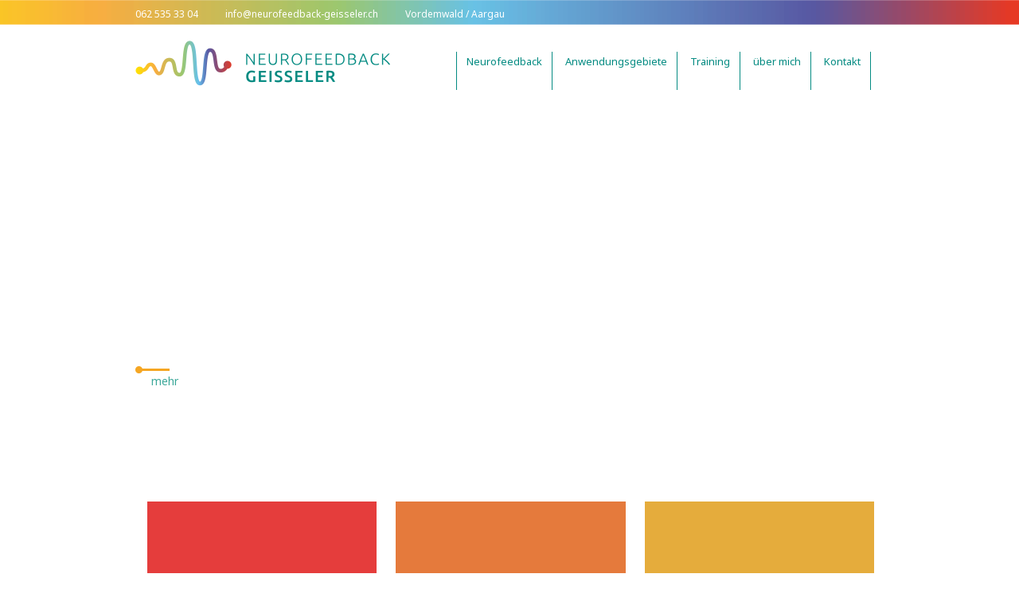

--- FILE ---
content_type: text/html; charset=UTF-8
request_url: https://www.neurofeedback-geisseler.ch/home-page/geisseler-ueber-neurofeedback-3/
body_size: 8168
content:
<!DOCTYPE html>
<html lang="de-CH">
<head>
    <meta charset="UTF-8">
    <title>Geisseler Grafik &#8211; was ist  Neurofeedback</title>
    <meta charset="utf-8">
    <meta name="keywords" content="">
    <meta name="description" content="">
    <meta name="format-detection" content="telephone=no">
    <meta name="viewport" content="width=device-width, initial-scale=1">
    <link href="https://fonts.googleapis.com/css?family=Noto+Sans:400,700" rel="stylesheet">
    <link type="text/css" href="https://www.neurofeedback-geisseler.ch/wp-content/themes/neurofeedback-geisseler/flexnav.css" rel="stylesheet">
    <link type="text/css" href="https://www.neurofeedback-geisseler.ch/wp-content/themes/neurofeedback-geisseler/style.css" rel="stylesheet">
    <link type="text/css" href="https://www.neurofeedback-geisseler.ch/wp-content/themes/neurofeedback-geisseler/sweetalert.css" rel="stylesheet">
    <meta name="viewport" content="width=device-width, initial-scale=1">
	<link rel="profile" href="http://gmpg.org/xfn/11">
	<script type="text/javascript" src="https://www.neurofeedback-geisseler.ch/wp-content/themes/neurofeedback-geisseler/js/jquery-3.1.1.min.js"></script>
    <script type="text/javascript" src="https://www.neurofeedback-geisseler.ch/wp-content/themes/neurofeedback-geisseler/js/slick.min.js"></script>
    <script type="text/javascript" src="https://www.neurofeedback-geisseler.ch/wp-content/themes/neurofeedback-geisseler/js/jquery.flexnav.min.js"></script>
    <script type="text/javascript" src="https://www.neurofeedback-geisseler.ch/wp-content/themes/neurofeedback-geisseler/js/sweetalert.min.js"></script>
    <script type="text/javascript" src="https://www.neurofeedback-geisseler.ch/wp-content/themes/neurofeedback-geisseler/js/script.js"></script>
    <script>
    jQuery(document).ready(function($) {
                       $(".flexnav").flexNav();
                       });
    </script>
    
<script>var disableStr = 'ga-disable-UA-58085775-1'; if (document.cookie.indexOf(disableStr + '=true') > -1) { window[disableStr] = true; }</script>
<!-- [BEGIN] Metadata added via All-Meta-Tags plugin by Space X-Chimp ( https://www.spacexchimp.com ) -->
<meta name='google-site-verification' content='&lt;meta name=&quot;google-site-verification&quot; content=&quot;vMrsEc6npRf9qGJfUmLqD-Ku4d2lqXKYbSZmn-2Lhlc&quot; /&gt;' />
<!-- [END] Metadata added via All-Meta-Tags plugin by Space X-Chimp ( https://www.spacexchimp.com ) -->

<meta name='robots' content='max-image-preview:large' />
	<style>img:is([sizes="auto" i], [sizes^="auto," i]) { contain-intrinsic-size: 3000px 1500px }</style>
	
<!-- Google Tag Manager for WordPress by gtm4wp.com -->
<script data-cfasync="false" data-pagespeed-no-defer>
	var gtm4wp_datalayer_name = "dataLayer";
	var dataLayer = dataLayer || [];
</script>
<!-- End Google Tag Manager for WordPress by gtm4wp.com --><link rel="alternate" type="application/rss+xml" title="Neurofeedback Geisseler &raquo; Geisseler Grafik &#8211; was ist  Neurofeedback Kommentar-Feed" href="https://www.neurofeedback-geisseler.ch/home-page/geisseler-ueber-neurofeedback-3/feed/" />
<script type="text/javascript">
/* <![CDATA[ */
window._wpemojiSettings = {"baseUrl":"https:\/\/s.w.org\/images\/core\/emoji\/16.0.1\/72x72\/","ext":".png","svgUrl":"https:\/\/s.w.org\/images\/core\/emoji\/16.0.1\/svg\/","svgExt":".svg","source":{"concatemoji":"https:\/\/www.neurofeedback-geisseler.ch\/wp-includes\/js\/wp-emoji-release.min.js?ver=6.8.3"}};
/*! This file is auto-generated */
!function(s,n){var o,i,e;function c(e){try{var t={supportTests:e,timestamp:(new Date).valueOf()};sessionStorage.setItem(o,JSON.stringify(t))}catch(e){}}function p(e,t,n){e.clearRect(0,0,e.canvas.width,e.canvas.height),e.fillText(t,0,0);var t=new Uint32Array(e.getImageData(0,0,e.canvas.width,e.canvas.height).data),a=(e.clearRect(0,0,e.canvas.width,e.canvas.height),e.fillText(n,0,0),new Uint32Array(e.getImageData(0,0,e.canvas.width,e.canvas.height).data));return t.every(function(e,t){return e===a[t]})}function u(e,t){e.clearRect(0,0,e.canvas.width,e.canvas.height),e.fillText(t,0,0);for(var n=e.getImageData(16,16,1,1),a=0;a<n.data.length;a++)if(0!==n.data[a])return!1;return!0}function f(e,t,n,a){switch(t){case"flag":return n(e,"\ud83c\udff3\ufe0f\u200d\u26a7\ufe0f","\ud83c\udff3\ufe0f\u200b\u26a7\ufe0f")?!1:!n(e,"\ud83c\udde8\ud83c\uddf6","\ud83c\udde8\u200b\ud83c\uddf6")&&!n(e,"\ud83c\udff4\udb40\udc67\udb40\udc62\udb40\udc65\udb40\udc6e\udb40\udc67\udb40\udc7f","\ud83c\udff4\u200b\udb40\udc67\u200b\udb40\udc62\u200b\udb40\udc65\u200b\udb40\udc6e\u200b\udb40\udc67\u200b\udb40\udc7f");case"emoji":return!a(e,"\ud83e\udedf")}return!1}function g(e,t,n,a){var r="undefined"!=typeof WorkerGlobalScope&&self instanceof WorkerGlobalScope?new OffscreenCanvas(300,150):s.createElement("canvas"),o=r.getContext("2d",{willReadFrequently:!0}),i=(o.textBaseline="top",o.font="600 32px Arial",{});return e.forEach(function(e){i[e]=t(o,e,n,a)}),i}function t(e){var t=s.createElement("script");t.src=e,t.defer=!0,s.head.appendChild(t)}"undefined"!=typeof Promise&&(o="wpEmojiSettingsSupports",i=["flag","emoji"],n.supports={everything:!0,everythingExceptFlag:!0},e=new Promise(function(e){s.addEventListener("DOMContentLoaded",e,{once:!0})}),new Promise(function(t){var n=function(){try{var e=JSON.parse(sessionStorage.getItem(o));if("object"==typeof e&&"number"==typeof e.timestamp&&(new Date).valueOf()<e.timestamp+604800&&"object"==typeof e.supportTests)return e.supportTests}catch(e){}return null}();if(!n){if("undefined"!=typeof Worker&&"undefined"!=typeof OffscreenCanvas&&"undefined"!=typeof URL&&URL.createObjectURL&&"undefined"!=typeof Blob)try{var e="postMessage("+g.toString()+"("+[JSON.stringify(i),f.toString(),p.toString(),u.toString()].join(",")+"));",a=new Blob([e],{type:"text/javascript"}),r=new Worker(URL.createObjectURL(a),{name:"wpTestEmojiSupports"});return void(r.onmessage=function(e){c(n=e.data),r.terminate(),t(n)})}catch(e){}c(n=g(i,f,p,u))}t(n)}).then(function(e){for(var t in e)n.supports[t]=e[t],n.supports.everything=n.supports.everything&&n.supports[t],"flag"!==t&&(n.supports.everythingExceptFlag=n.supports.everythingExceptFlag&&n.supports[t]);n.supports.everythingExceptFlag=n.supports.everythingExceptFlag&&!n.supports.flag,n.DOMReady=!1,n.readyCallback=function(){n.DOMReady=!0}}).then(function(){return e}).then(function(){var e;n.supports.everything||(n.readyCallback(),(e=n.source||{}).concatemoji?t(e.concatemoji):e.wpemoji&&e.twemoji&&(t(e.twemoji),t(e.wpemoji)))}))}((window,document),window._wpemojiSettings);
/* ]]> */
</script>
<style id='wp-emoji-styles-inline-css' type='text/css'>

	img.wp-smiley, img.emoji {
		display: inline !important;
		border: none !important;
		box-shadow: none !important;
		height: 1em !important;
		width: 1em !important;
		margin: 0 0.07em !important;
		vertical-align: -0.1em !important;
		background: none !important;
		padding: 0 !important;
	}
</style>
<link rel='stylesheet' id='wp-block-library-css' href='https://www.neurofeedback-geisseler.ch/wp-includes/css/dist/block-library/style.min.css?ver=6.8.3' type='text/css' media='all' />
<style id='classic-theme-styles-inline-css' type='text/css'>
/*! This file is auto-generated */
.wp-block-button__link{color:#fff;background-color:#32373c;border-radius:9999px;box-shadow:none;text-decoration:none;padding:calc(.667em + 2px) calc(1.333em + 2px);font-size:1.125em}.wp-block-file__button{background:#32373c;color:#fff;text-decoration:none}
</style>
<style id='global-styles-inline-css' type='text/css'>
:root{--wp--preset--aspect-ratio--square: 1;--wp--preset--aspect-ratio--4-3: 4/3;--wp--preset--aspect-ratio--3-4: 3/4;--wp--preset--aspect-ratio--3-2: 3/2;--wp--preset--aspect-ratio--2-3: 2/3;--wp--preset--aspect-ratio--16-9: 16/9;--wp--preset--aspect-ratio--9-16: 9/16;--wp--preset--color--black: #000000;--wp--preset--color--cyan-bluish-gray: #abb8c3;--wp--preset--color--white: #ffffff;--wp--preset--color--pale-pink: #f78da7;--wp--preset--color--vivid-red: #cf2e2e;--wp--preset--color--luminous-vivid-orange: #ff6900;--wp--preset--color--luminous-vivid-amber: #fcb900;--wp--preset--color--light-green-cyan: #7bdcb5;--wp--preset--color--vivid-green-cyan: #00d084;--wp--preset--color--pale-cyan-blue: #8ed1fc;--wp--preset--color--vivid-cyan-blue: #0693e3;--wp--preset--color--vivid-purple: #9b51e0;--wp--preset--gradient--vivid-cyan-blue-to-vivid-purple: linear-gradient(135deg,rgba(6,147,227,1) 0%,rgb(155,81,224) 100%);--wp--preset--gradient--light-green-cyan-to-vivid-green-cyan: linear-gradient(135deg,rgb(122,220,180) 0%,rgb(0,208,130) 100%);--wp--preset--gradient--luminous-vivid-amber-to-luminous-vivid-orange: linear-gradient(135deg,rgba(252,185,0,1) 0%,rgba(255,105,0,1) 100%);--wp--preset--gradient--luminous-vivid-orange-to-vivid-red: linear-gradient(135deg,rgba(255,105,0,1) 0%,rgb(207,46,46) 100%);--wp--preset--gradient--very-light-gray-to-cyan-bluish-gray: linear-gradient(135deg,rgb(238,238,238) 0%,rgb(169,184,195) 100%);--wp--preset--gradient--cool-to-warm-spectrum: linear-gradient(135deg,rgb(74,234,220) 0%,rgb(151,120,209) 20%,rgb(207,42,186) 40%,rgb(238,44,130) 60%,rgb(251,105,98) 80%,rgb(254,248,76) 100%);--wp--preset--gradient--blush-light-purple: linear-gradient(135deg,rgb(255,206,236) 0%,rgb(152,150,240) 100%);--wp--preset--gradient--blush-bordeaux: linear-gradient(135deg,rgb(254,205,165) 0%,rgb(254,45,45) 50%,rgb(107,0,62) 100%);--wp--preset--gradient--luminous-dusk: linear-gradient(135deg,rgb(255,203,112) 0%,rgb(199,81,192) 50%,rgb(65,88,208) 100%);--wp--preset--gradient--pale-ocean: linear-gradient(135deg,rgb(255,245,203) 0%,rgb(182,227,212) 50%,rgb(51,167,181) 100%);--wp--preset--gradient--electric-grass: linear-gradient(135deg,rgb(202,248,128) 0%,rgb(113,206,126) 100%);--wp--preset--gradient--midnight: linear-gradient(135deg,rgb(2,3,129) 0%,rgb(40,116,252) 100%);--wp--preset--font-size--small: 13px;--wp--preset--font-size--medium: 20px;--wp--preset--font-size--large: 36px;--wp--preset--font-size--x-large: 42px;--wp--preset--spacing--20: 0.44rem;--wp--preset--spacing--30: 0.67rem;--wp--preset--spacing--40: 1rem;--wp--preset--spacing--50: 1.5rem;--wp--preset--spacing--60: 2.25rem;--wp--preset--spacing--70: 3.38rem;--wp--preset--spacing--80: 5.06rem;--wp--preset--shadow--natural: 6px 6px 9px rgba(0, 0, 0, 0.2);--wp--preset--shadow--deep: 12px 12px 50px rgba(0, 0, 0, 0.4);--wp--preset--shadow--sharp: 6px 6px 0px rgba(0, 0, 0, 0.2);--wp--preset--shadow--outlined: 6px 6px 0px -3px rgba(255, 255, 255, 1), 6px 6px rgba(0, 0, 0, 1);--wp--preset--shadow--crisp: 6px 6px 0px rgba(0, 0, 0, 1);}:where(.is-layout-flex){gap: 0.5em;}:where(.is-layout-grid){gap: 0.5em;}body .is-layout-flex{display: flex;}.is-layout-flex{flex-wrap: wrap;align-items: center;}.is-layout-flex > :is(*, div){margin: 0;}body .is-layout-grid{display: grid;}.is-layout-grid > :is(*, div){margin: 0;}:where(.wp-block-columns.is-layout-flex){gap: 2em;}:where(.wp-block-columns.is-layout-grid){gap: 2em;}:where(.wp-block-post-template.is-layout-flex){gap: 1.25em;}:where(.wp-block-post-template.is-layout-grid){gap: 1.25em;}.has-black-color{color: var(--wp--preset--color--black) !important;}.has-cyan-bluish-gray-color{color: var(--wp--preset--color--cyan-bluish-gray) !important;}.has-white-color{color: var(--wp--preset--color--white) !important;}.has-pale-pink-color{color: var(--wp--preset--color--pale-pink) !important;}.has-vivid-red-color{color: var(--wp--preset--color--vivid-red) !important;}.has-luminous-vivid-orange-color{color: var(--wp--preset--color--luminous-vivid-orange) !important;}.has-luminous-vivid-amber-color{color: var(--wp--preset--color--luminous-vivid-amber) !important;}.has-light-green-cyan-color{color: var(--wp--preset--color--light-green-cyan) !important;}.has-vivid-green-cyan-color{color: var(--wp--preset--color--vivid-green-cyan) !important;}.has-pale-cyan-blue-color{color: var(--wp--preset--color--pale-cyan-blue) !important;}.has-vivid-cyan-blue-color{color: var(--wp--preset--color--vivid-cyan-blue) !important;}.has-vivid-purple-color{color: var(--wp--preset--color--vivid-purple) !important;}.has-black-background-color{background-color: var(--wp--preset--color--black) !important;}.has-cyan-bluish-gray-background-color{background-color: var(--wp--preset--color--cyan-bluish-gray) !important;}.has-white-background-color{background-color: var(--wp--preset--color--white) !important;}.has-pale-pink-background-color{background-color: var(--wp--preset--color--pale-pink) !important;}.has-vivid-red-background-color{background-color: var(--wp--preset--color--vivid-red) !important;}.has-luminous-vivid-orange-background-color{background-color: var(--wp--preset--color--luminous-vivid-orange) !important;}.has-luminous-vivid-amber-background-color{background-color: var(--wp--preset--color--luminous-vivid-amber) !important;}.has-light-green-cyan-background-color{background-color: var(--wp--preset--color--light-green-cyan) !important;}.has-vivid-green-cyan-background-color{background-color: var(--wp--preset--color--vivid-green-cyan) !important;}.has-pale-cyan-blue-background-color{background-color: var(--wp--preset--color--pale-cyan-blue) !important;}.has-vivid-cyan-blue-background-color{background-color: var(--wp--preset--color--vivid-cyan-blue) !important;}.has-vivid-purple-background-color{background-color: var(--wp--preset--color--vivid-purple) !important;}.has-black-border-color{border-color: var(--wp--preset--color--black) !important;}.has-cyan-bluish-gray-border-color{border-color: var(--wp--preset--color--cyan-bluish-gray) !important;}.has-white-border-color{border-color: var(--wp--preset--color--white) !important;}.has-pale-pink-border-color{border-color: var(--wp--preset--color--pale-pink) !important;}.has-vivid-red-border-color{border-color: var(--wp--preset--color--vivid-red) !important;}.has-luminous-vivid-orange-border-color{border-color: var(--wp--preset--color--luminous-vivid-orange) !important;}.has-luminous-vivid-amber-border-color{border-color: var(--wp--preset--color--luminous-vivid-amber) !important;}.has-light-green-cyan-border-color{border-color: var(--wp--preset--color--light-green-cyan) !important;}.has-vivid-green-cyan-border-color{border-color: var(--wp--preset--color--vivid-green-cyan) !important;}.has-pale-cyan-blue-border-color{border-color: var(--wp--preset--color--pale-cyan-blue) !important;}.has-vivid-cyan-blue-border-color{border-color: var(--wp--preset--color--vivid-cyan-blue) !important;}.has-vivid-purple-border-color{border-color: var(--wp--preset--color--vivid-purple) !important;}.has-vivid-cyan-blue-to-vivid-purple-gradient-background{background: var(--wp--preset--gradient--vivid-cyan-blue-to-vivid-purple) !important;}.has-light-green-cyan-to-vivid-green-cyan-gradient-background{background: var(--wp--preset--gradient--light-green-cyan-to-vivid-green-cyan) !important;}.has-luminous-vivid-amber-to-luminous-vivid-orange-gradient-background{background: var(--wp--preset--gradient--luminous-vivid-amber-to-luminous-vivid-orange) !important;}.has-luminous-vivid-orange-to-vivid-red-gradient-background{background: var(--wp--preset--gradient--luminous-vivid-orange-to-vivid-red) !important;}.has-very-light-gray-to-cyan-bluish-gray-gradient-background{background: var(--wp--preset--gradient--very-light-gray-to-cyan-bluish-gray) !important;}.has-cool-to-warm-spectrum-gradient-background{background: var(--wp--preset--gradient--cool-to-warm-spectrum) !important;}.has-blush-light-purple-gradient-background{background: var(--wp--preset--gradient--blush-light-purple) !important;}.has-blush-bordeaux-gradient-background{background: var(--wp--preset--gradient--blush-bordeaux) !important;}.has-luminous-dusk-gradient-background{background: var(--wp--preset--gradient--luminous-dusk) !important;}.has-pale-ocean-gradient-background{background: var(--wp--preset--gradient--pale-ocean) !important;}.has-electric-grass-gradient-background{background: var(--wp--preset--gradient--electric-grass) !important;}.has-midnight-gradient-background{background: var(--wp--preset--gradient--midnight) !important;}.has-small-font-size{font-size: var(--wp--preset--font-size--small) !important;}.has-medium-font-size{font-size: var(--wp--preset--font-size--medium) !important;}.has-large-font-size{font-size: var(--wp--preset--font-size--large) !important;}.has-x-large-font-size{font-size: var(--wp--preset--font-size--x-large) !important;}
:where(.wp-block-post-template.is-layout-flex){gap: 1.25em;}:where(.wp-block-post-template.is-layout-grid){gap: 1.25em;}
:where(.wp-block-columns.is-layout-flex){gap: 2em;}:where(.wp-block-columns.is-layout-grid){gap: 2em;}
:root :where(.wp-block-pullquote){font-size: 1.5em;line-height: 1.6;}
</style>
<link rel='stylesheet' id='contact-form-7-css' href='https://www.neurofeedback-geisseler.ch/wp-content/plugins/contact-form-7/includes/css/styles.css?ver=6.1.3' type='text/css' media='all' />
<link rel='stylesheet' id='wpa-css-css' href='https://www.neurofeedback-geisseler.ch/wp-content/plugins/honeypot/includes/css/wpa.css?ver=2.3.04' type='text/css' media='all' />
<script type="text/javascript" src="https://www.neurofeedback-geisseler.ch/wp-includes/js/jquery/jquery.min.js?ver=3.7.1" id="jquery-core-js"></script>
<script type="text/javascript" src="https://www.neurofeedback-geisseler.ch/wp-includes/js/jquery/jquery-migrate.min.js?ver=3.4.1" id="jquery-migrate-js"></script>
<link rel="https://api.w.org/" href="https://www.neurofeedback-geisseler.ch/wp-json/" /><link rel="alternate" title="JSON" type="application/json" href="https://www.neurofeedback-geisseler.ch/wp-json/wp/v2/media/442" /><link rel="EditURI" type="application/rsd+xml" title="RSD" href="https://www.neurofeedback-geisseler.ch/xmlrpc.php?rsd" />
<meta name="generator" content="WordPress 6.8.3" />
<link rel='shortlink' href='https://www.neurofeedback-geisseler.ch/?p=442' />
<link rel="alternate" title="oEmbed (JSON)" type="application/json+oembed" href="https://www.neurofeedback-geisseler.ch/wp-json/oembed/1.0/embed?url=https%3A%2F%2Fwww.neurofeedback-geisseler.ch%2Fhome-page%2Fgeisseler-ueber-neurofeedback-3%2F" />
<link rel="alternate" title="oEmbed (XML)" type="text/xml+oembed" href="https://www.neurofeedback-geisseler.ch/wp-json/oembed/1.0/embed?url=https%3A%2F%2Fwww.neurofeedback-geisseler.ch%2Fhome-page%2Fgeisseler-ueber-neurofeedback-3%2F&#038;format=xml" />

<!-- Google Tag Manager for WordPress by gtm4wp.com -->
<!-- GTM Container placement set to footer -->
<script data-cfasync="false" data-pagespeed-no-defer type="text/javascript">
	var dataLayer_content = {"pagePostType":"attachment","pagePostType2":"single-attachment","pagePostAuthor":"admin"};
	dataLayer.push( dataLayer_content );
</script>
<script data-cfasync="false" data-pagespeed-no-defer type="text/javascript">
(function(w,d,s,l,i){w[l]=w[l]||[];w[l].push({'gtm.start':
new Date().getTime(),event:'gtm.js'});var f=d.getElementsByTagName(s)[0],
j=d.createElement(s),dl=l!='dataLayer'?'&l='+l:'';j.async=true;j.src=
'//www.googletagmanager.com/gtm.js?id='+i+dl;f.parentNode.insertBefore(j,f);
})(window,document,'script','dataLayer','GTM-PSMP7QP');
</script>
<!-- End Google Tag Manager for WordPress by gtm4wp.com --></head>
<body>
<header>
    <div class="header-up">
        <div class="header-up-content">
            <div class="phone">
               062 535 33 04            </div>
            <div class="email">
                info@neurofeedback-geisseler.ch            </div>
            <div class="address">
                Vordemwald / Aargau
            </div>
        </div>
    </div>
    <div class="header-down">
        <a href="/"><img src="https://www.neurofeedback-geisseler.ch/wp-content/themes/neurofeedback-geisseler/images/logo.png" /></a>
<div class="menu-button">
<div class="custom-button">
<span class="icon-bar"></span>
<span class="icon-bar"></span>
<span class="icon-bar"></span>
</div>
</div>
        <nav class="menu">
            <ul>
                <li>
                    <a href="/neurofeedback/">Neurofeedback</a>
                    <ul class="submenu">
                        <li><a href="/neurofeedback/">über Neurofeedback</a></li>
                        <li><a href="/othmerverfahren/">Othmerverfahren</a></li>
                        <li><a href="/selbstregulation/">Selbstregulation</a></li>
                        
                    </ul>
                </li>
                <li>
                    <a href="javascript:void(0);">Anwendungsgebiete</a>
                    <ul class="submenu">
                        <li><a href="/adhs-ads/">ADHS/ADS</a></li>
                        <li><a href="/konzentration/">Konzentration</a></li>
                        <li><a href="/schlafstorung/">Schlafstörung</a></li>
                        <li><a href="/migrane/">Migräne</a></li>
                        <li><a href="/leistungssteigerung/">Leistungssteigerung</a></li>
                        <li><a href="/hochsensibilitat/">Hochsensibilität</a></li>
                        <li><a href="/depressionburnout/">Depression/Burnout</a></li>
                        <li><a href="/angst-traumata/">Angst & Traumata</a></li>
                        <li><a href="/neuromeditation/">Neuromeditation</a></li>
                        <li><a href="/autismus/">Autismus</a></li>
                        <li><a href="/stress-management/">Wutregulation</a></li>
						<li><a href="/geistigfit/">Geistig fit</a></li>
                    </ul>
                </li>
                <li>
                    <a href="/training/">Training</a>
                </li>
                <li>
                    <a href="javascript:void(0);">über mich</a>
                    <ul class="submenu">
                        <li><a href="/portrat/">Porträt</a></li>
                        <li><a href="/aktuell/">Aktuell</a></li>
                        <li><a href="/downloads/">Material Vorträge</a></li>
						<li><a href="http://www.neurofeedback-geisseler.ch/agb-datenschutz/">AGB Datenschutz</a></li>
                    </ul>
                </li>
                <li><a href="javascript:void(0);" id="scrollbot">Kontakt</a></li>
            </ul>
        </nav>
        <div class="mobile-menu">
            <nav>
                <ul data-breakpoint="480" class="flexnav">
                    <li>
                        <a href="/neurofeedback/">Neurofeedback</a>
                        <ul>
                            <li><a href="/neurofeedback/">über Neurofeedback</a></li>
                            <li><a href="/othmerverfahren/">Othmerverfahren</a></li>
                            <li><a href="/selbstregulation/">Selbstregulation</a></li>
                        </ul>
                    </li>
                    <li>
                        <a href="javascript:void(0);">Anwendungsgebiete</a>
                        <ul>
                            <li><a href="/adhs-ads/">ADHS/ADS</a></li>
                            <li><a href="/konzentration/">Konzentration</a></li>
                            <li><a href="/schlafstorung/">Schlafstörung</a></li>
                            <li><a href="/migrane/">Migräne</a></li>
                            <li><a href="/leistungssteigerung/">Leistungssteigerung</a></li>
                            <li><a href="/hochsensibilitat/">Hochsensibilität</a></li>
                            <li><a href="/depressionburnout/">Depression/Burnout</a></li>
                            <li><a href="/angst-traumata/">Angst &amp; Traumata</a></li>
                            <li><a href="/neuromeditation/">Neuromeditation</a></li>
                            <li><a href="/autismus/">Autismus</a></li>
                            <li><a href="/stress-management/">Wutregulation</a></li>
							<li><a href="/geistigfit/">Geistig fit</a></li>
                        </ul>
                    </li>
                    <li>
                        <a href="/training/">Training</a>
                    </li>
                    <li>
                        <a href="javascript:void(0);">über mich</a>
                        <ul>
                            <li><a href="/portrat/">Porträt</a></li>
                            <li><a href="/aktuell/">Aktuell</a></li>
                            <li><a href="/downloads/">Material Vorträge</a></li>
                        </ul>
                    </li>
                    <li><a href="javascript:void(0);" id="scrollbot">Kontakt</a></li>
                </ul>
            </nav>
        </div>
    </div>
</header>
<div class="content" onclick="ScrollToBottom(window.scrollTo(0,document.body.scrollHeight);)">
	    <div class="image-background" style="background-image: url('');"></div>
    <div class="content-block">
        <h1 class="main-head"></h1>
        <div class="two-col-content">
            <div class="col">
                <p>
                                    </p>
                <p>
                    <a href="/neurofeedback/">mehr</a>
                </p>
            </div>
            <div class="col">
                <p>
                                        <img src="" />
                </p>
            </div>
        </div>
        <div class="three-col-content">
            <h1></h1>
           <div class="flex">
               <div class="col color-1">
                  <a href="">
                      <div class="small-header">
                                                </div>
                      <div class="small-text">
                                                </div>
                      <span class="arrow">
                       <img src="https://www.neurofeedback-geisseler.ch/wp-content/themes/neurofeedback-geisseler/images/arrow.png" />
                   </span>
                  </a>
               </div>
               <div class="col color-2">
                   <a href="">
                       <div class="small-header">
                                                  </div>
                       <div class="small-text">
                                                  </div>
                       <span  class="arrow">
                       <img src="https://www.neurofeedback-geisseler.ch/wp-content/themes/neurofeedback-geisseler/images/arrow.png" />
                   </span>
                   </a>
               </div>
               <div class="col color-3">
                   <a href="">
                       <div class="small-header">
                                                  </div>
                       <div class="small-text">
                                                  </div>
                       <span  class="arrow">
                       <img src="https://www.neurofeedback-geisseler.ch/wp-content/themes/neurofeedback-geisseler/images/arrow.png" />
                   </span>
                   </a>
               </div>
               <div class="col color-4">
                   <a href="">
                       <div class="small-header">
                                                  </div>
                       <div class="small-text">
                                                  </div>
                       <span  class="arrow">
                       <img src="https://www.neurofeedback-geisseler.ch/wp-content/themes/neurofeedback-geisseler/images/arrow.png" />
                   </span>
                   </a>
               </div>
               <div class="col color-5">
                   <a href="" >
                       <div class="small-header">
                                                  </div>
                       <div class="small-text">
                                                  </div>
                       <span class="arrow">
                       <img src="https://www.neurofeedback-geisseler.ch/wp-content/themes/neurofeedback-geisseler/images/arrow.png" />
                   </span>
                   </a>
               </div>
               <div class="col color-6">
                   <a href="">
                       <div class="small-header">
                                                  </div>
                       <div class="small-text">
                                                  </div>
                       <span  class="arrow">
                       <img src="https://www.neurofeedback-geisseler.ch/wp-content/themes/neurofeedback-geisseler/images/arrow.png" />
                   </span>
                   </a>
               </div>
               <div class="col color-7">
                   <a href="">
                       <div class="small-header">
                                                  </div>
                       <div class="small-text">
                                                  </div>
                       <span  class="arrow">
                       <img src="https://www.neurofeedback-geisseler.ch/wp-content/themes/neurofeedback-geisseler/images/arrow.png" />
                   </span>
                   </a>
               </div>
               <div class="col color-1">
                   <a href="">
                       <div class="small-header">
                                                  </div>
                       <div class="small-text">
                                                  </div>
                       <span  class="arrow">
                       <img src="https://www.neurofeedback-geisseler.ch/wp-content/themes/neurofeedback-geisseler/images/arrow.png" />
                   </span>
                   </a>
               </div>
               <div class="col color-2">
                   <a href="">
                       <div class="small-header">
                                                  </div>
                       <div class="small-text">
                                                  </div>
                       <span  class="arrow">
                       <img src="https://www.neurofeedback-geisseler.ch/wp-content/themes/neurofeedback-geisseler/images/arrow.png" />
                   </span>
                   </a>
               </div>
           </div>
        </div>

    </div>
        <div class="content-image margin24 image-background" style="background-image: url('')">
           <div class="content-block">
               <div class="content-text-block">
                   <div class="image-content">
                       <div class="header-text">
                                                  </div>
                       <div class="image-text">
                                                  </div>
                       <a href="" class="arrow-text">
                           <img src="https://www.neurofeedback-geisseler.ch/wp-content/themes/neurofeedback-geisseler/images/arrow_green.png" />
                       </a>
                   </div>
               </div>
       </div>

    </div>
        <div class="content-image margin88 image-background" style="background-image: url('')">
            <div class="content-block">
                <div class="image-content">
                    <div class="header-text">
                                            </div>
                    <div class="image-text">
                                            </div>
                    <a href="" class="arrow-text">
                        <img src="https://www.neurofeedback-geisseler.ch/wp-content/themes/neurofeedback-geisseler/images/arrow.png" />
                    </a>
                </div>
        </div>
    </div>
    <div class="content-block">
        <h1></h1>
        <div class="two-col-content2">
            <div class="col">
                <p>
                                    </p>
                <p>
                    <a href="/training/" class="button-blue">Trainingsmethoden</a>
                </p>
            </div>
            <div class="col2">
                <p>
                	                	                    <img src="" />
                    &nbsp;&nbsp;&nbsp;&nbsp;
                    <img src="" />
                </p>
            </div>
        </div>
    </div>
    <div class="content-sloping">
        <div class="content-block">
            <h1>Aktuell</h1>
            
                    
            
            
        </div>
    </div>
</div>	

<footer>
    <div class="footer-content">
        <!-- linke Spalte -->
        <div class="footer-left">
            <div class="footer-header footer-line">Neurofeedback&nbsp;Geisseler</div>
            <div class="footer-line">
                <a href="tel:+41625353304" style="text-decoration:none;color:white">062&nbsp;535&nbsp;33&nbsp;04</a>
            </div>
            <div class="footer-line">
                <a href="mailto:info@neurofeedback-geisseler.ch" style="text-decoration:none;color:white">
                    info@neurofeedback-geisseler.ch                </a>
            </div>
            <div class="footer-line footer-address">
                Sagigass&nbsp;2<br>4803&nbsp;Vordemwald
            </div>
            <div class="footer-line">5&nbsp;Min von A1, Ausfahrt&nbsp;Rothrist</div>
        </div>

        <!-- rechte Spalte -->
        <div class="footer-right">
            <!-- Online-Buchen-Segment -->
            <div class="footer-header footer-line">Termin online buchen</div>
            <p class="footer-line" style="margin-bottom:8px;">Freie Termine direkt reservieren:</p>
            <form action="https://www.tbooking.ch/de/book/4868-6015?embedded=true&primary-color=cb4f53&secondary-color=0274be"
                  target="_blank" rel="noopener">
                <!-- 4 px vor dem Button, 16 px danach -->
                <input type="submit"
                       value="Online buchen"
                       style="margin:8px 0 40px 0;">
            </form>

            <!-- bestehendes Anfrage-Formular -->
            <div class="footer-header footer-line">Termin anfragen</div>
            
<div class="wpcf7 no-js" id="wpcf7-f706-o1" lang="de-CH" dir="ltr" data-wpcf7-id="706">
<div class="screen-reader-response"><p role="status" aria-live="polite" aria-atomic="true"></p> <ul></ul></div>
<form action="/home-page/geisseler-ueber-neurofeedback-3/#wpcf7-f706-o1" method="post" class="wpcf7-form init" aria-label="Contact form" novalidate="novalidate" data-status="init">
<fieldset class="hidden-fields-container"><input type="hidden" name="_wpcf7" value="706" /><input type="hidden" name="_wpcf7_version" value="6.1.3" /><input type="hidden" name="_wpcf7_locale" value="de_CH" /><input type="hidden" name="_wpcf7_unit_tag" value="wpcf7-f706-o1" /><input type="hidden" name="_wpcf7_container_post" value="0" /><input type="hidden" name="_wpcf7_posted_data_hash" value="" />
</fieldset>
<p><span class="wpcf7-form-control-wrap" data-name="your-name"><input size="40" maxlength="400" class="wpcf7-form-control wpcf7-text wpcf7-validates-as-required half" aria-required="true" aria-invalid="false" placeholder="Name" value="" type="text" name="your-name" /></span><span class="wpcf7-form-control-wrap" data-name="your-vorname"><input size="40" maxlength="400" class="wpcf7-form-control wpcf7-text wpcf7-validates-as-required half2" aria-required="true" aria-invalid="false" placeholder="Vorname" value="" type="text" name="your-vorname" /></span><br />
<span class="wpcf7-form-control-wrap" data-name="your-strasse"><input size="40" maxlength="400" class="wpcf7-form-control wpcf7-text wpcf7-validates-as-required" aria-required="true" aria-invalid="false" placeholder="Strasse" value="" type="text" name="your-strasse" /></span><br />
<span class="wpcf7-form-control-wrap" data-name="your-PLZ"><input size="40" maxlength="400" class="wpcf7-form-control wpcf7-text wpcf7-validates-as-required small" aria-required="true" aria-invalid="false" placeholder="PLZ" value="" type="text" name="your-PLZ" /></span><span class="wpcf7-form-control-wrap" data-name="your-Ort"><input size="40" maxlength="400" class="wpcf7-form-control wpcf7-text wpcf7-validates-as-required big" aria-required="true" aria-invalid="false" placeholder="Ort" value="" type="text" name="your-Ort" /></span><br />
<span class="wpcf7-form-control-wrap" data-name="your-telefon"><input size="40" maxlength="400" class="wpcf7-form-control wpcf7-text wpcf7-validates-as-required" aria-required="true" aria-invalid="false" placeholder="Telefon" value="" type="text" name="your-telefon" /></span><br />
<span class="wpcf7-form-control-wrap" data-name="your-email2"><input size="40" maxlength="400" class="wpcf7-form-control wpcf7-text wpcf7-validates-as-required" aria-required="true" aria-invalid="false" placeholder="E-Mail" value="" type="text" name="your-email2" /></span><br />
<input class="wpcf7-form-control wpcf7-submit has-spinner" type="submit" value="Senden" />
</p><div class="wpcf7-response-output" aria-hidden="true"></div>
</form>
</div>
        </div>
    </div>

    <!-- SVG-ClipPaths -->
    <svg width="0" height="0">
        <clipPath id="clipButton">
            <polygon points="0 0,120 0,131 13,120 26,0 26"></polygon>
        </clipPath>
        <clipPath id="clipNews">
            <polygon points="0 0,1440 170,1440 1107,0 1107"></polygon>
        </clipPath>
    </svg>

    <!-- Google Analytics -->
    <script>
      (function(i,s,o,g,r,a,m){i['GoogleAnalyticsObject']=r;i[r]=i[r]||function(){
      (i[r].q=i[r].q||[]).push(arguments)},i[r].l=1*new Date();a=s.createElement(o),
      m=s.getElementsByTagName(o)[0];a.async=1;a.src=g;m.parentNode.insertBefore(a,m)
      })(window,document,'script','https://www.google-analytics.com/analytics.js','ga');

      ga('create', 'UA-102337991-1', 'auto');
      ga('send', 'pageview');
      ga('set','anonymizeIp',true);
    </script>

    <script type="speculationrules">
{"prefetch":[{"source":"document","where":{"and":[{"href_matches":"\/*"},{"not":{"href_matches":["\/wp-*.php","\/wp-admin\/*","\/wp-content\/uploads\/*","\/wp-content\/*","\/wp-content\/plugins\/*","\/wp-content\/themes\/neurofeedback-geisseler\/*","\/*\\?(.+)"]}},{"not":{"selector_matches":"a[rel~=\"nofollow\"]"}},{"not":{"selector_matches":".no-prefetch, .no-prefetch a"}}]},"eagerness":"conservative"}]}
</script>

<!-- GTM Container placement set to footer -->
<!-- Google Tag Manager (noscript) -->
				<noscript><iframe src="https://www.googletagmanager.com/ns.html?id=GTM-PSMP7QP" height="0" width="0" style="display:none;visibility:hidden" aria-hidden="true"></iframe></noscript>
<!-- End Google Tag Manager (noscript) --><script type="text/javascript" src="https://www.neurofeedback-geisseler.ch/wp-includes/js/dist/hooks.min.js?ver=4d63a3d491d11ffd8ac6" id="wp-hooks-js"></script>
<script type="text/javascript" src="https://www.neurofeedback-geisseler.ch/wp-includes/js/dist/i18n.min.js?ver=5e580eb46a90c2b997e6" id="wp-i18n-js"></script>
<script type="text/javascript" id="wp-i18n-js-after">
/* <![CDATA[ */
wp.i18n.setLocaleData( { 'text direction\u0004ltr': [ 'ltr' ] } );
/* ]]> */
</script>
<script type="text/javascript" src="https://www.neurofeedback-geisseler.ch/wp-content/plugins/contact-form-7/includes/swv/js/index.js?ver=6.1.3" id="swv-js"></script>
<script type="text/javascript" id="contact-form-7-js-before">
/* <![CDATA[ */
var wpcf7 = {
    "api": {
        "root": "https:\/\/www.neurofeedback-geisseler.ch\/wp-json\/",
        "namespace": "contact-form-7\/v1"
    }
};
/* ]]> */
</script>
<script type="text/javascript" src="https://www.neurofeedback-geisseler.ch/wp-content/plugins/contact-form-7/includes/js/index.js?ver=6.1.3" id="contact-form-7-js"></script>
<script type="text/javascript" src="https://www.neurofeedback-geisseler.ch/wp-content/plugins/honeypot/includes/js/wpa.js?ver=2.3.04" id="wpascript-js"></script>
<script type="text/javascript" id="wpascript-js-after">
/* <![CDATA[ */
wpa_field_info = {"wpa_field_name":"gcvkpz3194","wpa_field_value":557058,"wpa_add_test":"no"}
/* ]]> */
</script>
<script type="text/javascript" src="https://www.neurofeedback-geisseler.ch/wp-content/plugins/duracelltomi-google-tag-manager/dist/js/gtm4wp-form-move-tracker.js?ver=1.22.1" id="gtm4wp-form-move-tracker-js"></script>
</footer>
</body>
</html>


--- FILE ---
content_type: text/css
request_url: https://www.neurofeedback-geisseler.ch/wp-content/themes/neurofeedback-geisseler/flexnav.css
body_size: 880
content:
/* Flexnav Base Styles */
.flexnav {
  -webkit-transition: none;
  -moz-transition: none;
  -ms-transition: none;
  transition: none;
  -webkit-transform-style: preserve-3d;
  overflow: hidden;
  margin: 0 auto;
  width: 100%;
  max-height: 0; }
  .flexnav.opacity {
    opacity: 0; }
  .flexnav.flexnav-show {
    max-height: 2000px;
    opacity: 1;
    -webkit-transition: all .5s ease-in-out;
    -moz-transition: all .5s ease-in-out;
    -ms-transition: all .5s ease-in-out;
    transition: all .5s ease-in-out; }
  .flexnav.one-page {
    position: fixed;
    top: 50px;
    right: 5%;
    max-width: 200px; }
  .flexnav li {
    font-size: 100%;
    position: relative;
    overflow: hidden;
    display:block;
  }
  .flexnav li a {
    position: relative;
    display: block;
    padding: .96em;
    z-index: 2;
    overflow: hidden;
    color: #222222;
    background: #a6a6a2;
    border-bottom: 1px solid rgba(0, 0, 0, 0.15); }
  .flexnav li ul {
    width: 100%; }
    .flexnav li ul li {
      font-size: 100%;
      position: relative;
      overflow: hidden; }
  .flexnav li ul.flexnav-show li {
    overflow: visible; }
  .flexnav li ul li a {
    display: block;
    background: #b2b2af; }
  .flexnav ul li ul li a {
    background: #bfbfbc; }
  .flexnav ul li ul li ul li a {
    background: #cbcbc9; }
  .flexnav .touch-button {
    position: absolute;
    z-index: 999;
    top: 0;
    right: 0;
    width: 50px;
    height: 50px;
    display: inline-block;
    background: #acaca1;
    background: rgba(0, 0, 0, 0.075);
    text-align: center; 
    }
    .flexnav .touch-button:hover {
      cursor: pointer; }
    .flexnav .touch-button .navicon {
      position: relative;
      top: 1.4em;
      font-size: 12px;
      color: #666; }

.menu-button {
  position: relative;
  display: block;
  padding: 1em;
  background: #a6a6a2;
  color: #222222;
  cursor: pointer;
  border-bottom: 1px solid rgba(0, 0, 0, 0.2); }
  .menu-button.one-page {
    position: fixed;
    top: 0;
    right: 5%;
    padding-right: 45px; }
  .menu-button .touch-button {
    background: transparent;
    position: absolute;
    z-index: 999;
    top: 0;
    right: 0;
    width: 50px;
    height: 50px;
    display: inline-block;
    text-align: center; }
    .menu-button .touch-button .navicon {
      font-size: 16px;
      position: relative;
      top: 1em;
      color: #666; }

@media all and (min-width: 800px) {
  body.one-page {
    padding-top: 70px; }

  .flexnav {
    overflow: visible; }
    .flexnav.opacity {
      opacity: 1; }
    .flexnav.one-page {
      top: 0;
      right: auto;
      max-width: 1080px; }
    .flexnav li {
      position: relative;
      list-style: none;
      float: left;
      display: block;
      background-color: #a6a6a2;
      overflow: visible;
      width: 20%; }
    .flexnav li a {
      border-left: 1px solid #acaca1;
      border-bottom: none; }
    .flexnav li > ul {
      position: absolute;
      top: auto;
      left: 0; }
      .flexnav li > ul li {
        width: 100%; }
    .flexnav li ul li > ul {
      margin-left: 100%;
      top: 0; }
    .flexnav li ul li a {
      border-bottom: none; }
    .flexnav li ul.open {
      display: block;
      opacity: 1;
      visibility: visible;
      z-index: 1; }
      .flexnav li ul.open li {
        overflow: visible;
        max-height: 100px; }
      .flexnav li ul.open ul.open {
        margin-left: 100%;
        top: 0; }

  .menu-button {
    display: none; } }
.oldie body.one-page {
  padding-top: 70px; }
.oldie .flexnav {
  overflow: visible; }
  .oldie .flexnav.one-page {
    top: 0;
    right: auto;
    max-width: 1080px; }
  .oldie .flexnav li {
    position: relative;
    list-style: none;
    float: left;
    display: block;
    background-color: #a6a6a2;
    width: 20%;
    min-height: 50px;
    overflow: visible; }
  .oldie .flexnav li:hover > ul {
    display: block;
    width: 100%;
    overflow: visible; }
    .oldie .flexnav li:hover > ul li {
      width: 100%;
      float: none; }
  .oldie .flexnav li a {
    border-left: 1px solid #acaca1;
    border-bottom: none;
    overflow: visible; }
  .oldie .flexnav li > ul {
    background: #acaca1;
    position: absolute;
    top: auto;
    left: 0;
    display: none;
    z-index: 1;
    overflow: visible; }
  .oldie .flexnav li ul li ul {
    top: 0; }
  .oldie .flexnav li ul li a {
    border-bottom: none; }
  .oldie .flexnav li ul.open {
    display: block;
    width: 100%;
    overflow: visible; }
    .oldie .flexnav li ul.open li {
      width: 100%; }
    .oldie .flexnav li ul.open ul.open {
      margin-left: 100%;
      top: 0;
      display: block;
      width: 100%;
      overflow: visible; }
  .oldie .flexnav ul li:hover ul {
    margin-left: 100%;
    top: 0; }
.oldie .menu-button {
  display: none; }
.oldie.ie7 .flexnav li {
  width: 19.9%; }


--- FILE ---
content_type: text/css
request_url: https://www.neurofeedback-geisseler.ch/wp-content/themes/neurofeedback-geisseler/style.css
body_size: 3522
content:
body {
    padding: 0;
    margin: 0;
    font-family: 'Noto Sans';
    color: #048B82;
}

header {
    width: 100%;
    margin: 0 auto;
    margin-bottom: 35px;
    min-width: 940px;
}

.header-up {
    background: url(images/header.png) no-repeat center;
    background-size: cover;
    height: 31px;
    margin: 0 auto 18px;

}

.header-down, .header-up-content {
    width: 940px;
    margin: 0 auto;
}

.header-up-content {
    padding-top: 5px;
}

.phone, .email, .address {
    display: inline-block;
    color: #ffffff;
    font-size: 12px;
    margin-right: 30px;
}

.menu {
    float: right;
    display:inline-block;
    margin-right:16px;
}

.menu > ul {
    list-style: none;
}

.menu > ul > li {
    display:inline-block;
    padding-right: 12px;
    padding-left: 12px;
    border-right: solid 1px #048B82;
    padding-bottom: 26px;
    position: relative;
}

.menu > ul > li:first-child {
    border-left: solid 1px #048B82;
}

.menu a {
    text-decoration: none;
    color: #048B82;
}

.menu > ul > li > a {
    font-size: 13px;
    padding-bottom: 26px;
}

.menu a:hover {
    color: #F6A623;
}

.submenu {
    list-style: none;
    position: absolute;
    /*visibility: hidden;*/
    left: 0;
    top: 48px;
    width: 140px;
    padding-left: 12px;
    padding-right: 0;
    padding-top: 12px;
    padding-bottom: 12px;
    background-color: #FFF;
    display: none;
}

.submenu > li {
    padding-top: 1px;
    padding-bottom: 1px;
}

.submenu > li > a {
    font-size: 12px;
}

.menu > ul > li:hover {
    padding-bottom: 23px;
    border-bottom: 3px solid #048B82;
}

.menu > ul > li:hover > a {
    color: #F6A623;
}

.menu > ul > li:hover .submenu {
    display: block;
}

.content {
    /* width: 1440px;*/
    /*max-width: 1440px;*/
    /*min-width: 940px;*/
    width: 100%;
    margin: 0 auto;
}

.content a {
    text-decoration: none;
    color: #048B82;

}

.content-block {
    max-width: 940px;
    width: 100%;
    margin: 0 auto;
}

h1 {
    font-size: 36px;
    padding-left: 20px;
    position: relative;
    font-weight: normal;
    /*margin-right: 227px;*/
}



.main-head {
    line-height: 49px;
    color: #048B82;
    z-index:-1;
}

.main-head:after {
    background-image: url("images/h_pin.png");
    content: " ";
    position: absolute;
    height: 9px;
    width: 43px;
    left: 0;
    bottom: -26px;
}

.two-col-content {
    padding-top: 10px;
    font-size: 14px;
    line-height: 24px;
    color: #9B9B9B;
    display: inline-block;
}

.two-col-content a{
    color: #3DA89A !important;
}
.two-col-content > .col {
    width: 50%;
    padding-left: 20px;
    padding-right: 50px;
    box-sizing: border-box;
    display: inline-block;
    float: left;
}

.two-col-content > .col:nth-child(2n+1) {
    padding-right: 10px;
}

.two-col-content > .col:nth-child(2n+1) img {
    float: right;
}

.three-col-content {
    display: flex;
    justify-content: space-around;
    -webkit-flex-wrap: wrap;
    flex-wrap: wrap;
    margin-top: 20px;
    padding-left: 3px;
    margin-bottom: 84px;
}
.flex{
    display: flex;
    justify-content: space-around;
    -webkit-flex-wrap: wrap;
    flex-wrap: wrap;
}
.three-col-content .col {
    width: calc(33.3% - 24px);
    height: 274px;
    margin:0 12px 25px;
    box-sizing: border-box;
    padding: 40px 24px;
    color: #FFFFFF;
    line-height: 23px;
    position: relative;

}
.three-col-content > .col:nth-child(3n+1){
    width: calc(33.3% - 12px);
    margin-left: 0;
}
.three-col-content > .col:nth-child(3n){
    /*width: calc(33.3% - 12px);*/

    margin-right: 0;
}
/*.three-col-content > .col:nth-child(3n+1) {*/
    /*margin-right: 0;*/
/*}*/

.color-1 {
    background-color: #E53D3C;
}

.color-2 {
    background-color: #E57A3C;
}

.color-3 {
    background-color: #E5AC3C;
}

.color-4 {
    background-color: #62B86B;
}

.color-5 {
    background-color: #3DA89A;
}

.color-6 {
    background-color: #3D77A8;
}

.color-7 {
    background-color: #4A4891;
}

.small-header {
    font-size: 20px;
    margin-bottom: 20px;
}

.small-text {
    font-size: 14px;
    padding-right: 55px;
}

.arrow {
    position: absolute;
    bottom: 36px;
    right: 32px;
}

.margin24 {
    margin-bottom: 24px;
    position: relative;
}

.content-inline-left {
    width: 860px;
    height: 449px;
    float: left;
    background-color: #048B82;
}

.content-inline-right {
    float: right;
}

.content-text-block {
    position: absolute;
    top: 0px;
    right: 20px;
}

.image-content {
    color: #FFFFFF;
    position: relative;
    width: 315px;
    font-size: 14px;
    line-height: 24px;
    padding-top: 58px;
}

.content-text-block > .image-content {
    color: #048B82;
}

.header-text {
    font-size: 20px;
    margin-bottom: 20px;

}

.image-text {
    margin-bottom: 15px;
}

.image-background {
    max-width: 1440px;
    min-width: 940px;
    width: 100%;
    background-position: center;
    margin: 0 auto;
}
.image-background:first-child
{
    background-size: contain;
    background-repeat: no-repeat;
    height: 0;
    padding-top: 21%;
}

.content-image {
    /*display: inline-block;*/
    
    /*min-width: 940px;*/
    min-height: 420px;
    width: 100%;
    margin: 0 auto 50px;
}

.content-image > img {
   width: 100%;
   margin: 0 auto;
}

.header-image {
    /*display: inline-block;*/
    
    /*min-width: 940px;*/
    /*min-height: 420px;*/
    width: 100%;
    margin: 0 auto 50px;
}

.header-image > img {
   width: 100%;
   margin: 0 auto;
}


.type2 {
    padding-top: 30px;
    text-align: center;
}

.margin88 {
    margin-bottom: 88px;
}

.two-col-content2, .two-col-content3 {
    padding-top: 10px;
    font-size: 14px;
    line-height: 24px;
    color: #4A4A4A;
    display: inline-block;
    margin-bottom: 50px;
}

.two-col-content2 > .col, .two-col-content3 > .col {
    width: 40%;
    float: left;
    padding-left: 20px;
    padding-right: 25px;
    padding-bottom: 25px;
    box-sizing: border-box;
}

.two-col-content2 > .col2, .two-col-content4 > .col {
    width: 60%;
    float: left;
    box-sizing: border-box;
    padding-left: 20px;
}

.two-col-content3 > .col {
    padding-right: 35px;
}
.flex .col:hover {
    background: #048B82;
    cursor: pointer;
}
.col a{
    color: #fff;
}
.button-blue {
    width: 230px;
    height: 47px;
    background-color: #4990E2;
    color: #FFFFFF !important;
    display: inline-block;
    text-align: center;
    border-radius: 30px;
    box-sizing: border-box;
    padding-top: 10px;
    margin-top: 40px;
    font-size: 18px;
}

.button-blue:hover {
  background-color: #FFFFFF;
  color: #4990E2 !important;
  border-style: solid;
  border-width:2px;
  border-color:#4990E2;
}

.content-sloping {
    margin: -60px auto -200px auto;
    display: inline-block;
    /*max-width: 1440px;*/
    /*min-width: 940px;*/
    width: 100%;
    padding-top: 60px;
    padding-bottom: 250px;
    background: rgba(4, 139, 130, 0.07);
    /*clip-path: url("#clipNews");*/
    /*-webkit-clip-path: polygon(0 0,1440px 170px,1440px 1107px,0 1107px);*/
    /*-o-clip-path:polygon(0 0,1440px 170px,1440px 1107px,0 1107px);*/
}

.news-block {
    padding-left: 20px;
    margin-top: 40px;
    display: inline-block;
}

.news-left {
    width: 60%;
    float: left;
}

.news-right {
    width: 40%;
    float: right;
}

.news-right > img {
    float: right;
}

.news-date{
    font-weight: bold;
    font-size: 14px;
    line-height: 24px;
}

.news-header,.news-text {
    font-size: 14px;
    line-height: 24px;
    margin-bottom: 24px;
}
.news-header{
    font-size: 20px;
    margin-bottom: 10px;
}
.news-address-left, .news-address-right, .news-date-left, .news-date-right {
    display: inline-block;
    font-size: 14px;
    line-height: 24px;
    font-weight: bold;
}

.news-address-left, .news-date-left {
    width: 55px;
}

.news-button, .button-orange {
    font-size: 18px;
    height: 29px;
    width: 141px;
    background-color: #F6A623;
    text-align: center;
    display: inline-block;
    border-radius: 15px;
    color: white !important;
    margin-top: 24px;
}

.button-orange {
    margin-top: 0;
}

.button-orange:hover {
  background-color: #FFFFFF;
  color: #F6A623 !important;
  border-style: solid;
  border-width:2px;
  border-color:#F6A623;
}

footer {
    background: url("images/footer_back.svg") no-repeat center;
    background-size: cover;
    width: 100%;
    height: 562px;
    margin: 0 auto;
    position: relative;
    padding-top: 180px;

}

.footer-content {
    max-width: 940px;
    width: 100%;
    margin: 0 auto;
    color: white;
}

.footer-left {
    float: left;
}

.footer-right {
    float: right;
}

.footer-left, .footer-right {
    width: 50%;
    box-sizing: border-box;
}

.footer-left {
    font-size: 18px;
}

.footer-header {
    font-weight: bold;
    width: 200px;
}

.footer-line {
    margin-bottom: 24px;
}

.footer-address {
    width: 180px;
}

footer input[type="text"] {
    width: 269px;
    height: 27px;
    border: 1px solid #FFFFFF;
    background: transparent;
    margin-bottom: 6px;
    box-sizing: border-box;
    padding-left: 5px;
    color: #fff;
}

footer form {
    width: 300px;
}

footer input[type="text"]::placeholder {
    color: #FFFFFF;
}

input.half, input.half2 {
    width: 128px !important;
}

input.half2 {
    margin-left: 8px;
}

input.small {
    width: 73px !important;
}

input.big {
    width: 187px !important;
    margin-left: 6px;
}

footer input[type="submit"] {
    width: 131px;
    height: 26px;
    text-align: center;
    font-size: 14px;
    color: #4990E2;
    border: none;
    background-color: #FFFFFF;
    clip-path: url("#clipButton");
    -webkit-clip-path: polygon(0 0, 120px 0, 131px 13px, 120px 26px, 0 26px);
    -o-clip-path: polygon(0 0, 120px 0, 131px 13px, 120px 26px, 0 26px);
    margin-top: 20px;

}
footer input[type="submit"]:hover {
    width: 131px;
    height: 26px;
    text-align: center;
    font-size: 14px;
    color: #FFFFFF;
    border: none;
    background-color: #4990E2;
    clip-path: url("#clipButton");
    -webkit-clip-path: polygon(0 0, 120px 0, 131px 13px, 120px 26px, 0 26px);
    -o-clip-path: polygon(0 0, 120px 0, 131px 13px, 120px 26px, 0 26px);
    margin-top: 20px;

}

h2 {
    font-size: 24px;
    font-weight: bold;
    padding-left: 20px;
    margin-top: 50px;
}

h3 {
    font-size: 24px;
    font-weight: bold;
    color: #048B82;

}
.type11 {
    height: 475px;
    background: linear-gradient(180deg, #E53D3C 449px, #FFFFFF 22px);
    
}

.type11 img {
    float: right;
}
.type3 {
    height: 475px;
    background: linear-gradient(180deg, #E57A3C 449px, #FFFFFF 22px);

}

.type3 img {
    float: right;
}

.type4 {
    height: 475px;
    background: linear-gradient(360deg, #E57A3C 449px, #FFFFFF 22px);
    

}

.type4 img {
    float: right;
}
.type5 {
    height: 475px;
    background: linear-gradient(3600deg, #E5AC3C 449px,#FFFFFF 26px);

}

.type5 img {
    float: right;
}
.type6 {
    height: 475px;
    background: linear-gradient(360deg, #E53D3C 449px, #FFFFFF 26px);

}

.type6 img {
    float: right;
}
.type7 {
    height: 475px;
    background: linear-gradient(180deg, #3D77A8 449px, #FFFFFF 22px);

}

.type7 img {
    float: right;
}
.type8 {
    height: 475px;
    background: linear-gradient(360deg, #62B86B 449px, #FFFFFF 22px);

}

.type8 img {
    float: right;
}
.type9 {
    height: 475px;
    background: linear-gradient(180deg, #3DA89A 449px, #FFFFFF 22px);

}

.type9 img {
    float: right;
}
.type10 {
    height: 475px;
    background: linear-gradient(360deg, #4A4891 449px, #FFFFFF 22px);

}

.type10 img {
    float: right;
}
.content-round-green {
    border-radius: 18px;
    background-color: #3DA89A;
    color: #FFFFFF;
    margin: 100px auto -100px auto;
    width: 940px;
    box-sizing: border-box;
    padding-left: 40px;
    padding-right: 40px;
    font-size: 14px;
    line-height: 24px;
    padding-bottom: 20px;
    position: relative;
    display: inline-block;
}

.content-round-green h2 {
    padding-left: 0;
    padding-top: 30px;
    margin-bottom: 24px;
    margin-top: 0;
}

.content-round-green h3 {
    padding-left: 0;
    padding-top: 30px;
    margin-bottom: 24px;
    margin-top: 0;
}

.price-text, .price-value {
    float: left;
}

.price-block {
    margin-right: 160px;
    display: inline-block;
    font-weight: bold;
        width: 240px;
}

.price-text {
    width: 170px;
}

.content-text {
    margin-top: 15px;
}

.button-green {
    width: 230px;
    height: 47px;
    background-color: #048B82;
    font-size: 18px;
    text-align: center;
    border-radius: 21px;
    color: #FFFFFF !important;
    display: inline-block;
    box-sizing: border-box;
    padding-top: 10px;
    margin-top: 30px;
    margin-bottom: 15px;
}
.button-green:hover {
  background-color: #FFFFFF;
  color: #048B82 !important;

}


.image-background > .content-block {
    position: relative;
}

.reviews {
    margin-top: 140px;
    text-align: center;
}

.reviews h2 {
    padding-left: 0;
    margin-bottom: 0;
}
.reviews h3 {
    padding-left: 0;
    margin-bottom: 0;
}

.review {
    font-size: 14px;
    line-height: 24px;
    margin-top: 40px;
    margin-bottom: 20px;
    display: inline-block;
    
}

.review-text {
    color: #9B9B9B;
    
}

.review-user {
    color: #048B82;
}

.full-content {
    margin-top: 100px;
    font-size: 14px;
    line-height: 24px;
    color: #9B9B9B;
    margin-bottom: 100px;
    
}

.full-content h2 {
    padding-left: 0;
    margin-top: 74px;
    color: #048B82;
}

.full-content h3 {
    padding-left: 0;
    margin-top: 74px;
    color: #048B82;
}

.with-padding {
    padding-left: 20px;
    margin-top: 0;
    margin-bottom: 0;

}

.with-padding h2 {
    margin-top: 0;
    margin-bottom: 30px;
}
.with-padding h3 {
    margin-top: 0;
    margin-bottom: 30px;
}


.date {
    display: inline-block;
}

.date-year, .date-text {
    float: left;
}

.date-year {
    width: 240px;
}

.news-left {
    position: relative;
}

.news-block.second .news-left:before {
    background-image: url("images/h_pin.png");
    content: " ";
    position: absolute;
    height: 9px;
    width: 43px;
    left: -20px;
    top: -26px;
}

.no-padding {
    padding-left: 0;
}

.news-block.second .news-date {
    margin-bottom: 24px;
}

.news-block.second .news-text {
    padding-right: 35px;
}

.hnews {
    margin-top: 80px;
    margin-bottom: 0;
    z-index:-1;
}

.article-list {
    margin-top: 50px;
}

.article {
    border-bottom: 1px solid #F6A623;
    margin-top: 27px;
    width: 1000px;
    padding-right: 60px;
    line-height: 24px;
    padding-bottom: 8px;
}

.article-header {
    font-weight: bold;
    font-size: 20px;
}
.navicon {
    display:none;
}
.menu-button > .touch-button
{
    display:none;
}
.touch-button
{
    background-image:url("images/a_down.png") !important;
    background-position: center !important;
    background-repeat:no-repeat !important;
    background-color:transparent !important;
}
.touch-button.active
{
    background-image:url("images/a_right.png") !important;
}
.menu-button
{
    background-color: #FFF;
    border:none;
    width: 15px;
    position: absolute;
    right: 0;
    top: 60px;
}
.flexnav, .flexnav ul {
    font: inherit;
    vertical-align: baseline;
    margin: 0;
    padding: 0; }

.flexnav a
{
    text-decoration: none;
}
.flexnav li a
{
    background-color: #e7f3f3;
    padding-left:40px;
}
.flexnav li ul li a
{
    background-color: white;
    padding: 0.5em;
    padding-left:60px;
    
}
.menu-button .touch-button .navicon
{
    display: none;
}
.custom-button
{
    float: right;
}
.icon-bar
{
    background-color: #888;
    display: block;
    width: 22px;
    height: 3px;
    border-radius: 2px;
    box-sizing: border-box;
    cursor: pointer;
    margin-bottom: 3px;
}
.mobile-menu
{
    display:none;
}
@media only screen and (min-width: 481px) and (max-width: 939px) {
    .image-background
    {
        min-width: 481px !important;
        max-width: 939px !important;
    }
    .menu
    {
        float:none;
        width:100%;
        display: inline-block;
    }
    .header-down > a
    {
        display:block;
        width:100%;
    }
    .menu > ul
    {
        margin:0 auto;
        padding:0;
    }
    .three-col-content .col {
        width: 294px;
        height: 274px;
        margin:0 12px 25px;
        box-sizing: border-box;
        padding: 40px 24px;
        color: #FFFFFF;
        line-height: 23px;
        position: relative;
        
    }
    .two-col-content > .col
    {
        width: 100%;
    }
    .image-background.margin24
    {
        background-position:right;
    }
    .image-background.margin88 .image-content
    {
        padding-left:20px;
    }
    .news-left,.news-right
    {
        width:100%;
    }
    .news-right
    {
         text-align: center;
    }
    .news-right img{
        float: none;
    }
    header, .header-down, .header-up-content, .content-image, .header-image > img
    {
        min-width: 481px;
        max-width: 939px;
        width:100%;
    }
    .type2
    {
        min-height: auto;
    }
    .content-round-green
    {
        max-width:100%;
    }
    .article
    {
        width:100%;
        box-sizing:border-box;
    }
    .two-col-content3 > .col
    {
        width:100%;
    }
    .two-col-content3 > .col2
    {
        text-align:center;
    }
}
@media only screen and (max-width: 480px){
    .image-background
    {
        min-width: 300px !important;
        max-width: 480px !important;
    }
    .footer-left, .footer-right{
        width: 100%;
        padding: 0 15px;
    }
    .footer-right
    {
        margin-top:48px;
    }
    .footer-line{
        margin-bottom: 10px;
    }
    .news-block{
        display: flex;
        -webkit-flex-direction: column; /* Safari */
        flex-direction: column;
        padding: 0 15px;
    }
    .news-left,.news-right{
        width: 100%;
        max-width: 100%;
        float: none;
        margin-bottom: 30px;
    }
    .news-right{
        text-align: center;
    }
    .news-right img{
        float: none;
    }
    .content-sloping{
        padding:0 0 180px;
    }
    .two-col-content > .col
    {
        width: 100%;
        box-sizing:border-box;
    }
    
    .col img,.col2 img
    {
        max-width:100%;
    }
    .two-col-content2 > .col, .two-col-content3 > .col {
        width: 100%;
        max-width: 100%;
        float: none;
    }
    /*.content-image{
        min-height: 240px;
        background-size: cover;
    }*/
    .footer-content{
        max-width: 320px;
        margin: 0 auto;
    }
    .two-col-content2 > .col2, .two-col-content4 > .col{
        width: 100%;
        float: none;
    }
    .two-col-content2 > .col2, .two-col-content4 > .col img{
        max-width: 100%;
        width: 100%;
    }
    .three-col-content .col {
        width: 294px;
        
    }
    .image-background.margin24
    {
        background-position:right;
    }
    .image-background.margin88 .image-content
    {
        padding-left:0;
    }
    .three-col-content > .col:nth-child(3n+1){
        width: 294px;
        margin-left: 0;
    }
    .three-col-content > .col:nth-child(3n){
        /*width: calc(33.3% - 12px);*/
        
        margin-right: 0;
    }
    .menu
    {
        display: none;
    }
    .content-text-block {
        left: 0;
        right: 0;
    }
    header, .header-down, .header-up-content, .content-image, .header-image> img
    {
        min-width:300px;
        max-width:480px;
        width:100%;
    }
    .image-text
    {
        box-sizing:border-box;
        max-width:100%;
    }
    .type2
    {
        min-height: auto;
    }
    .content-round-green
    {
        max-width:100%;
    }
    .price-block
    {
        margin-right:0;
    }
    .article
    {
        width:100%;
        box-sizing:border-box;
    }
    .mobile-menu
    {
        display:block;
        margin-top:5px;
    }
    .header-down > a > img
    {
        width:calc(100% - 60px);
    }
    .phone, .email, .address {
        font-size: 10px;
        margin-right: 10px;
    }
    .flexnav li
    {
        font-size:14px;
    }
    .header-up {
        background: url(images/header.png) 100% 100% no-repeat;
    }
    .header-up-content
    {
        text-align:center;
    }
}

@media only screen and (min-width: 350px) and (max-width: 480px) {
    .image-background.margin88 .image-content,.image-background.margin24 .image-content
    {
        padding-left:20px;
    }
}


--- FILE ---
content_type: application/javascript
request_url: https://www.neurofeedback-geisseler.ch/wp-content/themes/neurofeedback-geisseler/js/script.js
body_size: 354
content:
$( document ).ready(function() {
    
    var scroll = $('#scrollbot');
    scroll.click(function(){
        window.scrollTo(0, document.body.scrollHeight);
    });
    

 
    $( "#anfrage" ).submit(function(e) {
      e.preventDefault();
      var form_name = document.getElementById('form_name').value;
      var form_vorname = document.getElementById('form_vorname').value;
      var form_strasse = document.getElementById('form_strasse').value;
      var form_PLZ = document.getElementById('form_PLZ').value;
      var form_Ort = document.getElementById('form_Ort').value;
      var form_Telefon = document.getElementById('form_Telefon').value;
      var form_email = document.getElementById('form_email').value;  
      $.ajax({
                type: "POST",
                url: "/wp-content/themes/neurofeedback-geisseler/anfrage-send.php",
                data: {
                    name: form_name,
                    vorname: form_vorname,
                    strasse: form_strasse,
                    PLZ: form_PLZ,
                    Ort: form_Ort,
                    Telefon: form_Telefon,
                    email: form_email, 
                    
                },
                success: function(data) {
                    swal({
                     title: '',
                     text: 'Danke für Ihre Nachricht. Wir melden uns bei Ihnen',
                     type: 'success'
                    });
                    e.preventDefault();
                }
                });
      e.preventDefault();
      
    });

    
});

--- FILE ---
content_type: image/svg+xml
request_url: https://www.neurofeedback-geisseler.ch/wp-content/themes/neurofeedback-geisseler/images/footer_back.svg
body_size: 564
content:
<?xml version="1.0" encoding="utf-8"?>
<!-- Generator: Adobe Illustrator 21.1.0, SVG Export Plug-In . SVG Version: 6.00 Build 0)  -->
<!DOCTYPE svg PUBLIC "-//W3C//DTD SVG 1.1//EN" "http://www.w3.org/Graphics/SVG/1.1/DTD/svg11.dtd">
<svg version="1.1" id="Ebene_1" xmlns="http://www.w3.org/2000/svg" xmlns:xlink="http://www.w3.org/1999/xlink" x="0px" y="0px"
	 viewBox="0 0 2500 562" enable-background="new 0 0 2500 562" xml:space="preserve">
<g>
	<polygon fill="#93C9FF" points="-1.7,124.7 2500,0 2500,550 -1.7,550 	"/>
</g>
<g>
	<linearGradient id="SVGID_1_" gradientUnits="userSpaceOnUse" x1="-1.7396" y1="287.0206" x2="2500" y2="287.0206">
		<stop  offset="0" style="stop-color:#FFE400"/>
		<stop  offset="0.2086" style="stop-color:#F7AD41"/>
		<stop  offset="0.4218" style="stop-color:#9CC76E"/>
		<stop  offset="0.5716" style="stop-color:#65C1EE"/>
		<stop  offset="0.5874" style="stop-color:#64B8E7"/>
		<stop  offset="0.6803" style="stop-color:#5D84C2"/>
		<stop  offset="0.7505" style="stop-color:#5964AB"/>
		<stop  offset="0.7892" style="stop-color:#5858A2"/>
		<stop  offset="0.8298" style="stop-color:#5B579F"/>
		<stop  offset="0.8649" style="stop-color:#665595"/>
		<stop  offset="0.898" style="stop-color:#785186"/>
		<stop  offset="0.9299" style="stop-color:#914C6F"/>
		<stop  offset="0.9608" style="stop-color:#B14552"/>
		<stop  offset="0.9907" style="stop-color:#D83C2F"/>
		<stop  offset="1" style="stop-color:#E63923"/>
	</linearGradient>
	<polygon fill="url(#SVGID_1_)" points="-1.7,136.8 2500,12 2500,562 -1.7,562 	"/>
</g>
</svg>


--- FILE ---
content_type: text/plain
request_url: https://www.google-analytics.com/j/collect?v=1&_v=j102&a=541822370&t=pageview&_s=1&dl=https%3A%2F%2Fwww.neurofeedback-geisseler.ch%2Fhome-page%2Fgeisseler-ueber-neurofeedback-3%2F&ul=en-us%40posix&dt=Geisseler%20Grafik%20%E2%80%93%20was%20ist%20Neurofeedback&sr=1280x720&vp=1280x720&_u=IEBAAEABAAAAACAAI~&jid=529702584&gjid=1618709183&cid=448691400.1763003412&tid=UA-102337991-1&_gid=1808101565.1763003412&_r=1&_slc=1&z=1107290275
body_size: -454
content:
2,cG-REY13G3CKB